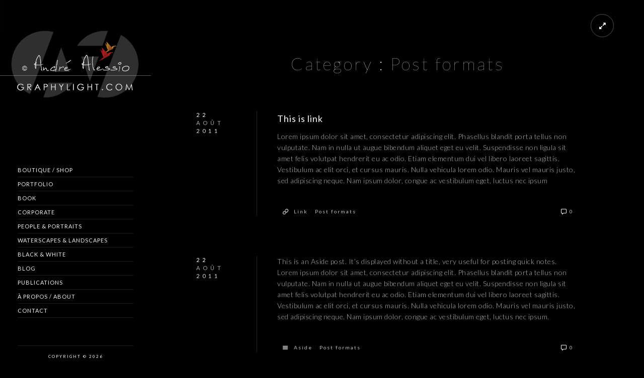

--- FILE ---
content_type: text/html; charset=UTF-8
request_url: https://www.graphylight.com/post-formats/
body_size: 13965
content:
<!doctype html>
<html lang="fr-FR">
<head>
	<meta http-equiv="Content-Type" content="text/html; charset=UTF-8" />
	<meta name="viewport" content="width=device-width, initial-scale=1, maximum-scale=1" />
	<link rel="profile" href="http://gmpg.org/xfn/11" />
	<link rel="pingback" href="https://www.graphylight.com/xmlrpc.php" />
	<meta name='robots' content='index, follow, max-image-preview:large, max-snippet:-1, max-video-preview:-1' />
<script>window._wca = window._wca || [];</script>

	<!-- This site is optimized with the Yoast SEO plugin v26.8 - https://yoast.com/product/yoast-seo-wordpress/ -->
	<title>Post formats Archives - Graphylight - André Alessio</title>
	<link rel="canonical" href="https://www.graphylight.com/post-formats/" />
	<meta property="og:locale" content="fr_FR" />
	<meta property="og:type" content="article" />
	<meta property="og:title" content="Post formats Archives - Graphylight - André Alessio" />
	<meta property="og:url" content="https://www.graphylight.com/post-formats/" />
	<meta property="og:site_name" content="Graphylight - André Alessio" />
	<script type="application/ld+json" class="yoast-schema-graph">{"@context":"https://schema.org","@graph":[{"@type":"CollectionPage","@id":"https://www.graphylight.com/post-formats/","url":"https://www.graphylight.com/post-formats/","name":"Post formats Archives - Graphylight - André Alessio","isPartOf":{"@id":"https://www.graphylight.com/#website"},"breadcrumb":{"@id":"https://www.graphylight.com/post-formats/#breadcrumb"},"inLanguage":"fr-FR"},{"@type":"BreadcrumbList","@id":"https://www.graphylight.com/post-formats/#breadcrumb","itemListElement":[{"@type":"ListItem","position":1,"name":"Accueil","item":"https://www.graphylight.com/"},{"@type":"ListItem","position":2,"name":"Post formats"}]},{"@type":"WebSite","@id":"https://www.graphylight.com/#website","url":"https://www.graphylight.com/","name":"Graphylight - André Alessio","description":"Photographe Montpellier - Corporate - Portrait - Voyages | Paysage - Landscape | Travels - Photographer France","potentialAction":[{"@type":"SearchAction","target":{"@type":"EntryPoint","urlTemplate":"https://www.graphylight.com/?s={search_term_string}"},"query-input":{"@type":"PropertyValueSpecification","valueRequired":true,"valueName":"search_term_string"}}],"inLanguage":"fr-FR"}]}</script>
	<!-- / Yoast SEO plugin. -->


<link rel='dns-prefetch' href='//stats.wp.com' />
<link rel='dns-prefetch' href='//secure.gravatar.com' />
<link rel='dns-prefetch' href='//fonts.googleapis.com' />
<link rel='dns-prefetch' href='//v0.wordpress.com' />
<link rel='dns-prefetch' href='//widgets.wp.com' />
<link rel='dns-prefetch' href='//s0.wp.com' />
<link rel='dns-prefetch' href='//0.gravatar.com' />
<link rel='dns-prefetch' href='//1.gravatar.com' />
<link rel='dns-prefetch' href='//2.gravatar.com' />
<link href='https://fonts.gstatic.com' crossorigin rel='preconnect' />
<link rel="alternate" type="application/rss+xml" title="Graphylight - André Alessio &raquo; Flux" href="https://www.graphylight.com/feed/" />
<link rel="alternate" type="application/rss+xml" title="Graphylight - André Alessio &raquo; Flux des commentaires" href="https://www.graphylight.com/comments/feed/" />
<link rel="alternate" type="application/rss+xml" title="Graphylight - André Alessio &raquo; Flux de la catégorie Post formats" href="https://www.graphylight.com/post-formats/feed/" />
<style id='wp-img-auto-sizes-contain-inline-css' type='text/css'>
img:is([sizes=auto i],[sizes^="auto," i]){contain-intrinsic-size:3000px 1500px}
/*# sourceURL=wp-img-auto-sizes-contain-inline-css */
</style>
<link rel='stylesheet' id='scap.flashblock-css' href='https://www.graphylight.com/wp-content/plugins/compact-wp-audio-player/css/flashblock.css?ver=6.9' type='text/css' media='all' />
<link rel='stylesheet' id='scap.player-css' href='https://www.graphylight.com/wp-content/plugins/compact-wp-audio-player/css/player.css?ver=6.9' type='text/css' media='all' />
<link rel='stylesheet' id='sbi_styles-css' href='https://www.graphylight.com/wp-content/plugins/instagram-feed/css/sbi-styles.min.css?ver=6.10.0' type='text/css' media='all' />
<style id='wp-emoji-styles-inline-css' type='text/css'>

	img.wp-smiley, img.emoji {
		display: inline !important;
		border: none !important;
		box-shadow: none !important;
		height: 1em !important;
		width: 1em !important;
		margin: 0 0.07em !important;
		vertical-align: -0.1em !important;
		background: none !important;
		padding: 0 !important;
	}
/*# sourceURL=wp-emoji-styles-inline-css */
</style>
<style id='wp-block-library-inline-css' type='text/css'>
:root{--wp-block-synced-color:#7a00df;--wp-block-synced-color--rgb:122,0,223;--wp-bound-block-color:var(--wp-block-synced-color);--wp-editor-canvas-background:#ddd;--wp-admin-theme-color:#007cba;--wp-admin-theme-color--rgb:0,124,186;--wp-admin-theme-color-darker-10:#006ba1;--wp-admin-theme-color-darker-10--rgb:0,107,160.5;--wp-admin-theme-color-darker-20:#005a87;--wp-admin-theme-color-darker-20--rgb:0,90,135;--wp-admin-border-width-focus:2px}@media (min-resolution:192dpi){:root{--wp-admin-border-width-focus:1.5px}}.wp-element-button{cursor:pointer}:root .has-very-light-gray-background-color{background-color:#eee}:root .has-very-dark-gray-background-color{background-color:#313131}:root .has-very-light-gray-color{color:#eee}:root .has-very-dark-gray-color{color:#313131}:root .has-vivid-green-cyan-to-vivid-cyan-blue-gradient-background{background:linear-gradient(135deg,#00d084,#0693e3)}:root .has-purple-crush-gradient-background{background:linear-gradient(135deg,#34e2e4,#4721fb 50%,#ab1dfe)}:root .has-hazy-dawn-gradient-background{background:linear-gradient(135deg,#faaca8,#dad0ec)}:root .has-subdued-olive-gradient-background{background:linear-gradient(135deg,#fafae1,#67a671)}:root .has-atomic-cream-gradient-background{background:linear-gradient(135deg,#fdd79a,#004a59)}:root .has-nightshade-gradient-background{background:linear-gradient(135deg,#330968,#31cdcf)}:root .has-midnight-gradient-background{background:linear-gradient(135deg,#020381,#2874fc)}:root{--wp--preset--font-size--normal:16px;--wp--preset--font-size--huge:42px}.has-regular-font-size{font-size:1em}.has-larger-font-size{font-size:2.625em}.has-normal-font-size{font-size:var(--wp--preset--font-size--normal)}.has-huge-font-size{font-size:var(--wp--preset--font-size--huge)}.has-text-align-center{text-align:center}.has-text-align-left{text-align:left}.has-text-align-right{text-align:right}.has-fit-text{white-space:nowrap!important}#end-resizable-editor-section{display:none}.aligncenter{clear:both}.items-justified-left{justify-content:flex-start}.items-justified-center{justify-content:center}.items-justified-right{justify-content:flex-end}.items-justified-space-between{justify-content:space-between}.screen-reader-text{border:0;clip-path:inset(50%);height:1px;margin:-1px;overflow:hidden;padding:0;position:absolute;width:1px;word-wrap:normal!important}.screen-reader-text:focus{background-color:#ddd;clip-path:none;color:#444;display:block;font-size:1em;height:auto;left:5px;line-height:normal;padding:15px 23px 14px;text-decoration:none;top:5px;width:auto;z-index:100000}html :where(.has-border-color){border-style:solid}html :where([style*=border-top-color]){border-top-style:solid}html :where([style*=border-right-color]){border-right-style:solid}html :where([style*=border-bottom-color]){border-bottom-style:solid}html :where([style*=border-left-color]){border-left-style:solid}html :where([style*=border-width]){border-style:solid}html :where([style*=border-top-width]){border-top-style:solid}html :where([style*=border-right-width]){border-right-style:solid}html :where([style*=border-bottom-width]){border-bottom-style:solid}html :where([style*=border-left-width]){border-left-style:solid}html :where(img[class*=wp-image-]){height:auto;max-width:100%}:where(figure){margin:0 0 1em}html :where(.is-position-sticky){--wp-admin--admin-bar--position-offset:var(--wp-admin--admin-bar--height,0px)}@media screen and (max-width:600px){html :where(.is-position-sticky){--wp-admin--admin-bar--position-offset:0px}}

/*# sourceURL=wp-block-library-inline-css */
</style><style id='global-styles-inline-css' type='text/css'>
:root{--wp--preset--aspect-ratio--square: 1;--wp--preset--aspect-ratio--4-3: 4/3;--wp--preset--aspect-ratio--3-4: 3/4;--wp--preset--aspect-ratio--3-2: 3/2;--wp--preset--aspect-ratio--2-3: 2/3;--wp--preset--aspect-ratio--16-9: 16/9;--wp--preset--aspect-ratio--9-16: 9/16;--wp--preset--color--black: #000000;--wp--preset--color--cyan-bluish-gray: #abb8c3;--wp--preset--color--white: #ffffff;--wp--preset--color--pale-pink: #f78da7;--wp--preset--color--vivid-red: #cf2e2e;--wp--preset--color--luminous-vivid-orange: #ff6900;--wp--preset--color--luminous-vivid-amber: #fcb900;--wp--preset--color--light-green-cyan: #7bdcb5;--wp--preset--color--vivid-green-cyan: #00d084;--wp--preset--color--pale-cyan-blue: #8ed1fc;--wp--preset--color--vivid-cyan-blue: #0693e3;--wp--preset--color--vivid-purple: #9b51e0;--wp--preset--color--gray: #676767;--wp--preset--color--light-gray: #eeeeee;--wp--preset--color--dark-gray: #333333;--wp--preset--gradient--vivid-cyan-blue-to-vivid-purple: linear-gradient(135deg,rgb(6,147,227) 0%,rgb(155,81,224) 100%);--wp--preset--gradient--light-green-cyan-to-vivid-green-cyan: linear-gradient(135deg,rgb(122,220,180) 0%,rgb(0,208,130) 100%);--wp--preset--gradient--luminous-vivid-amber-to-luminous-vivid-orange: linear-gradient(135deg,rgb(252,185,0) 0%,rgb(255,105,0) 100%);--wp--preset--gradient--luminous-vivid-orange-to-vivid-red: linear-gradient(135deg,rgb(255,105,0) 0%,rgb(207,46,46) 100%);--wp--preset--gradient--very-light-gray-to-cyan-bluish-gray: linear-gradient(135deg,rgb(238,238,238) 0%,rgb(169,184,195) 100%);--wp--preset--gradient--cool-to-warm-spectrum: linear-gradient(135deg,rgb(74,234,220) 0%,rgb(151,120,209) 20%,rgb(207,42,186) 40%,rgb(238,44,130) 60%,rgb(251,105,98) 80%,rgb(254,248,76) 100%);--wp--preset--gradient--blush-light-purple: linear-gradient(135deg,rgb(255,206,236) 0%,rgb(152,150,240) 100%);--wp--preset--gradient--blush-bordeaux: linear-gradient(135deg,rgb(254,205,165) 0%,rgb(254,45,45) 50%,rgb(107,0,62) 100%);--wp--preset--gradient--luminous-dusk: linear-gradient(135deg,rgb(255,203,112) 0%,rgb(199,81,192) 50%,rgb(65,88,208) 100%);--wp--preset--gradient--pale-ocean: linear-gradient(135deg,rgb(255,245,203) 0%,rgb(182,227,212) 50%,rgb(51,167,181) 100%);--wp--preset--gradient--electric-grass: linear-gradient(135deg,rgb(202,248,128) 0%,rgb(113,206,126) 100%);--wp--preset--gradient--midnight: linear-gradient(135deg,rgb(2,3,129) 0%,rgb(40,116,252) 100%);--wp--preset--font-size--small: 13px;--wp--preset--font-size--medium: 20px;--wp--preset--font-size--large: 36px;--wp--preset--font-size--x-large: 42px;--wp--preset--spacing--20: 0.44rem;--wp--preset--spacing--30: 0.67rem;--wp--preset--spacing--40: 1rem;--wp--preset--spacing--50: 1.5rem;--wp--preset--spacing--60: 2.25rem;--wp--preset--spacing--70: 3.38rem;--wp--preset--spacing--80: 5.06rem;--wp--preset--shadow--natural: 6px 6px 9px rgba(0, 0, 0, 0.2);--wp--preset--shadow--deep: 12px 12px 50px rgba(0, 0, 0, 0.4);--wp--preset--shadow--sharp: 6px 6px 0px rgba(0, 0, 0, 0.2);--wp--preset--shadow--outlined: 6px 6px 0px -3px rgb(255, 255, 255), 6px 6px rgb(0, 0, 0);--wp--preset--shadow--crisp: 6px 6px 0px rgb(0, 0, 0);}:where(.is-layout-flex){gap: 0.5em;}:where(.is-layout-grid){gap: 0.5em;}body .is-layout-flex{display: flex;}.is-layout-flex{flex-wrap: wrap;align-items: center;}.is-layout-flex > :is(*, div){margin: 0;}body .is-layout-grid{display: grid;}.is-layout-grid > :is(*, div){margin: 0;}:where(.wp-block-columns.is-layout-flex){gap: 2em;}:where(.wp-block-columns.is-layout-grid){gap: 2em;}:where(.wp-block-post-template.is-layout-flex){gap: 1.25em;}:where(.wp-block-post-template.is-layout-grid){gap: 1.25em;}.has-black-color{color: var(--wp--preset--color--black) !important;}.has-cyan-bluish-gray-color{color: var(--wp--preset--color--cyan-bluish-gray) !important;}.has-white-color{color: var(--wp--preset--color--white) !important;}.has-pale-pink-color{color: var(--wp--preset--color--pale-pink) !important;}.has-vivid-red-color{color: var(--wp--preset--color--vivid-red) !important;}.has-luminous-vivid-orange-color{color: var(--wp--preset--color--luminous-vivid-orange) !important;}.has-luminous-vivid-amber-color{color: var(--wp--preset--color--luminous-vivid-amber) !important;}.has-light-green-cyan-color{color: var(--wp--preset--color--light-green-cyan) !important;}.has-vivid-green-cyan-color{color: var(--wp--preset--color--vivid-green-cyan) !important;}.has-pale-cyan-blue-color{color: var(--wp--preset--color--pale-cyan-blue) !important;}.has-vivid-cyan-blue-color{color: var(--wp--preset--color--vivid-cyan-blue) !important;}.has-vivid-purple-color{color: var(--wp--preset--color--vivid-purple) !important;}.has-black-background-color{background-color: var(--wp--preset--color--black) !important;}.has-cyan-bluish-gray-background-color{background-color: var(--wp--preset--color--cyan-bluish-gray) !important;}.has-white-background-color{background-color: var(--wp--preset--color--white) !important;}.has-pale-pink-background-color{background-color: var(--wp--preset--color--pale-pink) !important;}.has-vivid-red-background-color{background-color: var(--wp--preset--color--vivid-red) !important;}.has-luminous-vivid-orange-background-color{background-color: var(--wp--preset--color--luminous-vivid-orange) !important;}.has-luminous-vivid-amber-background-color{background-color: var(--wp--preset--color--luminous-vivid-amber) !important;}.has-light-green-cyan-background-color{background-color: var(--wp--preset--color--light-green-cyan) !important;}.has-vivid-green-cyan-background-color{background-color: var(--wp--preset--color--vivid-green-cyan) !important;}.has-pale-cyan-blue-background-color{background-color: var(--wp--preset--color--pale-cyan-blue) !important;}.has-vivid-cyan-blue-background-color{background-color: var(--wp--preset--color--vivid-cyan-blue) !important;}.has-vivid-purple-background-color{background-color: var(--wp--preset--color--vivid-purple) !important;}.has-black-border-color{border-color: var(--wp--preset--color--black) !important;}.has-cyan-bluish-gray-border-color{border-color: var(--wp--preset--color--cyan-bluish-gray) !important;}.has-white-border-color{border-color: var(--wp--preset--color--white) !important;}.has-pale-pink-border-color{border-color: var(--wp--preset--color--pale-pink) !important;}.has-vivid-red-border-color{border-color: var(--wp--preset--color--vivid-red) !important;}.has-luminous-vivid-orange-border-color{border-color: var(--wp--preset--color--luminous-vivid-orange) !important;}.has-luminous-vivid-amber-border-color{border-color: var(--wp--preset--color--luminous-vivid-amber) !important;}.has-light-green-cyan-border-color{border-color: var(--wp--preset--color--light-green-cyan) !important;}.has-vivid-green-cyan-border-color{border-color: var(--wp--preset--color--vivid-green-cyan) !important;}.has-pale-cyan-blue-border-color{border-color: var(--wp--preset--color--pale-cyan-blue) !important;}.has-vivid-cyan-blue-border-color{border-color: var(--wp--preset--color--vivid-cyan-blue) !important;}.has-vivid-purple-border-color{border-color: var(--wp--preset--color--vivid-purple) !important;}.has-vivid-cyan-blue-to-vivid-purple-gradient-background{background: var(--wp--preset--gradient--vivid-cyan-blue-to-vivid-purple) !important;}.has-light-green-cyan-to-vivid-green-cyan-gradient-background{background: var(--wp--preset--gradient--light-green-cyan-to-vivid-green-cyan) !important;}.has-luminous-vivid-amber-to-luminous-vivid-orange-gradient-background{background: var(--wp--preset--gradient--luminous-vivid-amber-to-luminous-vivid-orange) !important;}.has-luminous-vivid-orange-to-vivid-red-gradient-background{background: var(--wp--preset--gradient--luminous-vivid-orange-to-vivid-red) !important;}.has-very-light-gray-to-cyan-bluish-gray-gradient-background{background: var(--wp--preset--gradient--very-light-gray-to-cyan-bluish-gray) !important;}.has-cool-to-warm-spectrum-gradient-background{background: var(--wp--preset--gradient--cool-to-warm-spectrum) !important;}.has-blush-light-purple-gradient-background{background: var(--wp--preset--gradient--blush-light-purple) !important;}.has-blush-bordeaux-gradient-background{background: var(--wp--preset--gradient--blush-bordeaux) !important;}.has-luminous-dusk-gradient-background{background: var(--wp--preset--gradient--luminous-dusk) !important;}.has-pale-ocean-gradient-background{background: var(--wp--preset--gradient--pale-ocean) !important;}.has-electric-grass-gradient-background{background: var(--wp--preset--gradient--electric-grass) !important;}.has-midnight-gradient-background{background: var(--wp--preset--gradient--midnight) !important;}.has-small-font-size{font-size: var(--wp--preset--font-size--small) !important;}.has-medium-font-size{font-size: var(--wp--preset--font-size--medium) !important;}.has-large-font-size{font-size: var(--wp--preset--font-size--large) !important;}.has-x-large-font-size{font-size: var(--wp--preset--font-size--x-large) !important;}
/*# sourceURL=global-styles-inline-css */
</style>

<style id='classic-theme-styles-inline-css' type='text/css'>
/*! This file is auto-generated */
.wp-block-button__link{color:#fff;background-color:#32373c;border-radius:9999px;box-shadow:none;text-decoration:none;padding:calc(.667em + 2px) calc(1.333em + 2px);font-size:1.125em}.wp-block-file__button{background:#32373c;color:#fff;text-decoration:none}
/*# sourceURL=/wp-includes/css/classic-themes.min.css */
</style>
<link rel='stylesheet' id='contact-form-7-css' href='https://www.graphylight.com/wp-content/plugins/contact-form-7/includes/css/styles.css?ver=6.1.4' type='text/css' media='all' />
<link rel='stylesheet' id='woocommerce-layout-css' href='https://www.graphylight.com/wp-content/plugins/woocommerce/assets/css/woocommerce-layout.css?ver=10.4.3' type='text/css' media='all' />
<style id='woocommerce-layout-inline-css' type='text/css'>

	.infinite-scroll .woocommerce-pagination {
		display: none;
	}
/*# sourceURL=woocommerce-layout-inline-css */
</style>
<link rel='stylesheet' id='woocommerce-smallscreen-css' href='https://www.graphylight.com/wp-content/plugins/woocommerce/assets/css/woocommerce-smallscreen.css?ver=10.4.3' type='text/css' media='only screen and (max-width: 768px)' />
<link rel='stylesheet' id='woocommerce-general-css' href='https://www.graphylight.com/wp-content/plugins/woocommerce/assets/css/woocommerce.css?ver=10.4.3' type='text/css' media='all' />
<style id='woocommerce-inline-inline-css' type='text/css'>
.woocommerce form .form-row .required { visibility: visible; }
/*# sourceURL=woocommerce-inline-inline-css */
</style>
<link rel='stylesheet' id='MainStyle-css' href='https://www.graphylight.com/wp-content/themes/kinetika/style.css?ver=1.0' type='text/css' media='all' />
<link rel='stylesheet' id='verticalmenuCSS-css' href='https://www.graphylight.com/wp-content/themes/kinetika/css/verticalmenu.css?ver=6.9' type='text/css' media='screen' />
<link rel='stylesheet' id='videoJSCSS-css' href='https://www.graphylight.com/wp-content/themes/kinetika/js/videojs/video-js.css?ver=6.9' type='text/css' media='screen' />
<link rel='stylesheet' id='owlcarousel_css-css' href='https://www.graphylight.com/wp-content/themes/kinetika/css/owlcarousel/owl.carousel.css?ver=6.9' type='text/css' media='screen' />
<link rel='stylesheet' id='magnific_lightbox-css' href='https://www.graphylight.com/wp-content/themes/kinetika/css/magnific/magnific-popup.css?ver=6.9' type='text/css' media='screen' />
<link rel='stylesheet' id='Animations-css' href='https://www.graphylight.com/wp-content/themes/kinetika/css/animations.css?ver=6.9' type='text/css' media='screen' />
<link rel='stylesheet' id='fontAwesome-css' href='https://www.graphylight.com/wp-content/themes/kinetika/css/fonts/font-awesome/css/font-awesome.min.css?ver=6.9' type='text/css' media='screen' />
<link rel='stylesheet' id='etFonts-css' href='https://www.graphylight.com/wp-content/themes/kinetika/css/fonts/et-fonts/et-fonts.css?ver=6.9' type='text/css' media='screen' />
<link rel='stylesheet' id='featherFonts-css' href='https://www.graphylight.com/wp-content/themes/kinetika/css/fonts/feather-webfont/feather.css?ver=6.9' type='text/css' media='screen' />
<link rel='stylesheet' id='lineFonts-css' href='https://www.graphylight.com/wp-content/themes/kinetika/css/fonts/fontello/css/fontello.css?ver=6.9' type='text/css' media='screen' />
<link rel='stylesheet' id='simepleLineFont-css' href='https://www.graphylight.com/wp-content/themes/kinetika/css/fonts/simple-line-icons/simple-line-icons.css?ver=6.9' type='text/css' media='screen' />
<link rel='stylesheet' id='css_jplayer-css' href='https://www.graphylight.com/wp-content/themes/kinetika/css/html5player/jplayer.dark.css?ver=6.9' type='text/css' media='screen' />
<link rel='stylesheet' id='mtheme-ie-css' href='https://www.graphylight.com/wp-content/themes/kinetika/css/ie.css?ver=6.9' type='text/css' media='all' />
<link rel='stylesheet' id='kinetika-fonts-css' href='//fonts.googleapis.com/css?family=Lato%3A100%2C100i%2C300%2C300i%2C400%2C400i%2C700%2C700i%2C900%2C900i%7CCrimson%2BText%3A400%2C400italic%2C600%2C600italic%2C700%2C700italic%7CPT+Mono&#038;ver=1.0.0' type='text/css' media='all' />
<link rel='stylesheet' id='ResponsiveCSS-css' href='https://www.graphylight.com/wp-content/themes/kinetika/css/responsive.css?ver=6.9' type='text/css' media='screen' />
<style id='ResponsiveCSS-inline-css' type='text/css'>
.logo img { width: 300px; }.stickymenu-zone.sticky-menu-activate .logo img { height:auto; width: 154px; }.logo img { top: 28px; }.vertical-logoimage { width: 300px; }.pace { background-size: 27px auto; }body,body.theme-boxed{background-color:#000000;}.fotorama__nav--thumbs {
    display: none !important;
}


.preloader-cover-screen,.pace { display: none !important; }

.post-type-archive-mtheme_photostory .mtheme-fullscreen-toggle {
    display: none !important;
}

.post-type-archive-product .mtheme-fullscreen-toggle {
 display:none !important;
}

	@media only screen and (max-width: 1024px) {
		
	}
	@media only screen and (min-width: 768px) and (max-width: 959px) {
		
	}
	@media only screen and (max-width: 767px) {
		
	}
	@media only screen and (min-width: 480px) and (max-width: 767px) {
		
	}.maginific-lightbox-sharing { display:none; }.mfp-bg,.theme-is-dark .mfp-bg { background-color:#000000; }
/*# sourceURL=ResponsiveCSS-inline-css */
</style>
<link rel='stylesheet' id='jetpack_likes-css' href='https://www.graphylight.com/wp-content/plugins/jetpack/modules/likes/style.css?ver=15.4' type='text/css' media='all' />
<link rel='stylesheet' id='taxopress-frontend-css-css' href='https://www.graphylight.com/wp-content/plugins/simple-tags/assets/frontend/css/frontend.css?ver=3.44.0' type='text/css' media='all' />
<link rel='stylesheet' id='wp-pagenavi-css' href='https://www.graphylight.com/wp-content/plugins/wp-pagenavi/pagenavi-css.css?ver=2.70' type='text/css' media='all' />
<script type="text/javascript" src="https://www.graphylight.com/wp-content/plugins/compact-wp-audio-player/js/soundmanager2-nodebug-jsmin.js?ver=6.9" id="scap.soundmanager2-js"></script>
<script type="text/javascript" src="https://www.graphylight.com/wp-includes/js/jquery/jquery.min.js?ver=3.7.1" id="jquery-core-js"></script>
<script type="text/javascript" src="https://www.graphylight.com/wp-includes/js/jquery/jquery-migrate.min.js?ver=3.4.1" id="jquery-migrate-js"></script>
<script type="text/javascript" id="jquery-js-after">
/* <![CDATA[ */
var ajax_var={"url":"https:\/\/www.graphylight.com\/wp-admin\/admin-ajax.php","nonce":"f4cdd7edf5"};
//# sourceURL=jquery-js-after
/* ]]> */
</script>
<script type="text/javascript" src="//www.graphylight.com/wp-content/plugins/revslider/sr6/assets/js/rbtools.min.js?ver=6.7.18" async id="tp-tools-js"></script>
<script type="text/javascript" src="//www.graphylight.com/wp-content/plugins/revslider/sr6/assets/js/rs6.min.js?ver=6.7.18" async id="revmin-js"></script>
<script type="text/javascript" src="https://www.graphylight.com/wp-content/plugins/woocommerce/assets/js/jquery-blockui/jquery.blockUI.min.js?ver=2.7.0-wc.10.4.3" id="wc-jquery-blockui-js" defer="defer" data-wp-strategy="defer"></script>
<script type="text/javascript" id="wc-add-to-cart-js-extra">
/* <![CDATA[ */
var wc_add_to_cart_params = {"ajax_url":"/wp-admin/admin-ajax.php","wc_ajax_url":"/?wc-ajax=%%endpoint%%","i18n_view_cart":"Voir le panier","cart_url":"https://www.graphylight.com/panier/","is_cart":"","cart_redirect_after_add":"no"};
//# sourceURL=wc-add-to-cart-js-extra
/* ]]> */
</script>
<script type="text/javascript" src="https://www.graphylight.com/wp-content/plugins/woocommerce/assets/js/frontend/add-to-cart.min.js?ver=10.4.3" id="wc-add-to-cart-js" defer="defer" data-wp-strategy="defer"></script>
<script type="text/javascript" src="https://www.graphylight.com/wp-content/plugins/woocommerce/assets/js/js-cookie/js.cookie.min.js?ver=2.1.4-wc.10.4.3" id="wc-js-cookie-js" defer="defer" data-wp-strategy="defer"></script>
<script type="text/javascript" id="woocommerce-js-extra">
/* <![CDATA[ */
var woocommerce_params = {"ajax_url":"/wp-admin/admin-ajax.php","wc_ajax_url":"/?wc-ajax=%%endpoint%%","i18n_password_show":"Afficher le mot de passe","i18n_password_hide":"Masquer le mot de passe"};
//# sourceURL=woocommerce-js-extra
/* ]]> */
</script>
<script type="text/javascript" src="https://www.graphylight.com/wp-content/plugins/woocommerce/assets/js/frontend/woocommerce.min.js?ver=10.4.3" id="woocommerce-js" defer="defer" data-wp-strategy="defer"></script>
<script type="text/javascript" src="https://www.graphylight.com/wp-content/themes/kinetika/js/pace.min.js" id="Pace-js"></script>
<script type="text/javascript" src="https://stats.wp.com/s-202605.js" id="woocommerce-analytics-js" defer="defer" data-wp-strategy="defer"></script>
<script type="text/javascript" src="https://www.graphylight.com/wp-content/plugins/simple-tags/assets/frontend/js/frontend.js?ver=3.44.0" id="taxopress-frontend-js-js"></script>
<link rel="https://api.w.org/" href="https://www.graphylight.com/wp-json/" /><link rel="alternate" title="JSON" type="application/json" href="https://www.graphylight.com/wp-json/wp/v2/categories/317" /><link rel="EditURI" type="application/rsd+xml" title="RSD" href="https://www.graphylight.com/xmlrpc.php?rsd" />
<meta name="generator" content="WordPress 6.9" />
<meta name="generator" content="WooCommerce 10.4.3" />
	<style>img#wpstats{display:none}</style>
		<script type="text/javascript">
var mtheme_uri="https://www.graphylight.com/wp-content/themes/kinetika";
</script>
	<noscript><style>.woocommerce-product-gallery{ opacity: 1 !important; }</style></noscript>
	<style type="text/css">.recentcomments a{display:inline !important;padding:0 !important;margin:0 !important;}</style><style type="text/css" id="custom-background-css">
body.custom-background { background-color: #000000; }
</style>
	<meta name="generator" content="Powered by Slider Revolution 6.7.18 - responsive, Mobile-Friendly Slider Plugin for WordPress with comfortable drag and drop interface." />
<script>function setREVStartSize(e){
			//window.requestAnimationFrame(function() {
				window.RSIW = window.RSIW===undefined ? window.innerWidth : window.RSIW;
				window.RSIH = window.RSIH===undefined ? window.innerHeight : window.RSIH;
				try {
					var pw = document.getElementById(e.c).parentNode.offsetWidth,
						newh;
					pw = pw===0 || isNaN(pw) || (e.l=="fullwidth" || e.layout=="fullwidth") ? window.RSIW : pw;
					e.tabw = e.tabw===undefined ? 0 : parseInt(e.tabw);
					e.thumbw = e.thumbw===undefined ? 0 : parseInt(e.thumbw);
					e.tabh = e.tabh===undefined ? 0 : parseInt(e.tabh);
					e.thumbh = e.thumbh===undefined ? 0 : parseInt(e.thumbh);
					e.tabhide = e.tabhide===undefined ? 0 : parseInt(e.tabhide);
					e.thumbhide = e.thumbhide===undefined ? 0 : parseInt(e.thumbhide);
					e.mh = e.mh===undefined || e.mh=="" || e.mh==="auto" ? 0 : parseInt(e.mh,0);
					if(e.layout==="fullscreen" || e.l==="fullscreen")
						newh = Math.max(e.mh,window.RSIH);
					else{
						e.gw = Array.isArray(e.gw) ? e.gw : [e.gw];
						for (var i in e.rl) if (e.gw[i]===undefined || e.gw[i]===0) e.gw[i] = e.gw[i-1];
						e.gh = e.el===undefined || e.el==="" || (Array.isArray(e.el) && e.el.length==0)? e.gh : e.el;
						e.gh = Array.isArray(e.gh) ? e.gh : [e.gh];
						for (var i in e.rl) if (e.gh[i]===undefined || e.gh[i]===0) e.gh[i] = e.gh[i-1];
											
						var nl = new Array(e.rl.length),
							ix = 0,
							sl;
						e.tabw = e.tabhide>=pw ? 0 : e.tabw;
						e.thumbw = e.thumbhide>=pw ? 0 : e.thumbw;
						e.tabh = e.tabhide>=pw ? 0 : e.tabh;
						e.thumbh = e.thumbhide>=pw ? 0 : e.thumbh;
						for (var i in e.rl) nl[i] = e.rl[i]<window.RSIW ? 0 : e.rl[i];
						sl = nl[0];
						for (var i in nl) if (sl>nl[i] && nl[i]>0) { sl = nl[i]; ix=i;}
						var m = pw>(e.gw[ix]+e.tabw+e.thumbw) ? 1 : (pw-(e.tabw+e.thumbw)) / (e.gw[ix]);
						newh =  (e.gh[ix] * m) + (e.tabh + e.thumbh);
					}
					var el = document.getElementById(e.c);
					if (el!==null && el) el.style.height = newh+"px";
					el = document.getElementById(e.c+"_wrapper");
					if (el!==null && el) {
						el.style.height = newh+"px";
						el.style.display = "block";
					}
				} catch(e){
					console.log("Failure at Presize of Slider:" + e)
				}
			//});
		  };</script>
		<style type="text/css" id="wp-custom-css">
			
.fotorama__nav--thumbs {
    display: none !important;
}

.woocommerce .woocommerce-error,
.woocommerce .woocommerce-info,
.woocommerce .woocommerce-info a:hover,
.woocommerce .woocommerce-message {
    background-color: #000;
}		</style>
		<link rel='stylesheet' id='wc-blocks-style-css' href='https://www.graphylight.com/wp-content/plugins/woocommerce/assets/client/blocks/wc-blocks.css?ver=wc-10.4.3' type='text/css' media='all' />
<link rel='stylesheet' id='rs-plugin-settings-css' href='//www.graphylight.com/wp-content/plugins/revslider/sr6/assets/css/rs6.css?ver=6.7.18' type='text/css' media='all' />
<style id='rs-plugin-settings-inline-css' type='text/css'>
#rs-demo-id {}
/*# sourceURL=rs-plugin-settings-inline-css */
</style>
</head>
<body class="archive category category-post-formats category-317 custom-background wp-theme-kinetika theme-kinetika woocommerce-no-js rightclick-block single-author theme-is-dark menu-is-vertical page-is-not-fullscreen theme-fullwidth body-dashboard-push footer-is-off">
<div id="dimmer"><div class="dimmer-outer"><div class="dimmer-inner"><div class="dimmer-text">Sorry...</div></div></div></div><div class="preloader-cover-screen"></div><div class="responsive-menu-wrap">
	<span class="mobile-menu-icon"><i class="mobile-menu-icon-toggle feather-icon-menu"></i></span>
	<div class="mobile-menu-toggle">
				<div class="logo-mobile">
						<a href="https://www.graphylight.com/"><img class="logoimage" src="http://www.graphylight.com/wp-content/uploads/2017/08/cropped-Watermark-Graphylight-PN.png" alt="logo" /></a>				</div>
	</div>
</div>
<div class="responsive-mobile-menu">
		<div class="mobile-wpml-lang-selector-wrap">
			</div>
		<div class="mobile-social-header">				
	<div class="footer-column"></div>	</div>
	<form method="get" id="mobile-searchform" action="https://www.graphylight.com/">
<input type="text" value="" name="s" id="ms" class="right" />
<button id="mobile-searchbutton" title="Search" type="submit"><i class="feather-icon-search"></i></button>
</form>	<nav>
	<ul id="menu-aa" class="mtree"><li id="menu-item-11684" class="menu-item menu-item-type-post_type menu-item-object-page menu-item-11684"><a href="https://www.graphylight.com/boutique/">Boutique / Shop</a></li>
<li id="menu-item-25418" class="menu-item menu-item-type-post_type menu-item-object-page menu-item-25418"><a href="https://www.graphylight.com/portfolio/">Portfolio</a></li>
<li id="menu-item-14447" class="menu-item menu-item-type-post_type menu-item-object-mtheme_photostory menu-item-14447"><a href="https://www.graphylight.com/photostory/book/">Book</a></li>
<li id="menu-item-11574" class="menu-item menu-item-type-post_type menu-item-object-mtheme_photostory menu-item-11574"><a href="https://www.graphylight.com/photostory/corporate/">Corporate</a></li>
<li id="menu-item-9283" class="menu-item menu-item-type-post_type menu-item-object-mtheme_photostory menu-item-9283"><a href="https://www.graphylight.com/photostory/people/">People &#038; Portraits</a></li>
<li id="menu-item-9572" class="menu-item menu-item-type-post_type menu-item-object-mtheme_photostory menu-item-9572"><a href="https://www.graphylight.com/photostory/waterscapes-landscapes/">Waterscapes &#038; Landscapes</a></li>
<li id="menu-item-9684" class="menu-item menu-item-type-post_type menu-item-object-mtheme_photostory menu-item-9684"><a href="https://www.graphylight.com/photostory/black-white/">Black &#038; White</a></li>
<li id="menu-item-11504" class="menu-item menu-item-type-post_type menu-item-object-page menu-item-11504"><a href="https://www.graphylight.com/blog/">Blog</a></li>
<li id="menu-item-11505" class="menu-item menu-item-type-post_type menu-item-object-page menu-item-11505"><a href="https://www.graphylight.com/publications/">Publications</a></li>
<li id="menu-item-11790" class="menu-item menu-item-type-post_type menu-item-object-page menu-item-11790"><a href="https://www.graphylight.com/about/">À propos / About</a></li>
<li id="menu-item-12334" class="menu-item menu-item-type-post_type menu-item-object-page menu-item-12334"><a href="https://www.graphylight.com/contact/">Contact</a></li>
</ul>	</nav>
	<div class="cleafix"></div>
</div><div class="mtheme-fullscreen-toggle fullscreen-toggle-off"><i class="fa fa-expand"></i></div><div class="vertical-menu clearfix">
	<div class="vertical-logo-wrap">
			<a href="https://www.graphylight.com/"><img class="vertical-logoimage" src="http://www.graphylight.com/wp-content/uploads/2017/08/cropped-Watermark-Graphylight-PN.png" alt="logo" /></a>	</div>
		<nav>
	<ul id="menu-aa-1" class="mtree"><li class="menu-item menu-item-type-post_type menu-item-object-page menu-item-11684"><a href="https://www.graphylight.com/boutique/">Boutique / Shop</a></li>
<li class="menu-item menu-item-type-post_type menu-item-object-page menu-item-25418"><a href="https://www.graphylight.com/portfolio/">Portfolio</a></li>
<li class="menu-item menu-item-type-post_type menu-item-object-mtheme_photostory menu-item-14447"><a href="https://www.graphylight.com/photostory/book/">Book</a></li>
<li class="menu-item menu-item-type-post_type menu-item-object-mtheme_photostory menu-item-11574"><a href="https://www.graphylight.com/photostory/corporate/">Corporate</a></li>
<li class="menu-item menu-item-type-post_type menu-item-object-mtheme_photostory menu-item-9283"><a href="https://www.graphylight.com/photostory/people/">People &#038; Portraits</a></li>
<li class="menu-item menu-item-type-post_type menu-item-object-mtheme_photostory menu-item-9572"><a href="https://www.graphylight.com/photostory/waterscapes-landscapes/">Waterscapes &#038; Landscapes</a></li>
<li class="menu-item menu-item-type-post_type menu-item-object-mtheme_photostory menu-item-9684"><a href="https://www.graphylight.com/photostory/black-white/">Black &#038; White</a></li>
<li class="menu-item menu-item-type-post_type menu-item-object-page menu-item-11504"><a href="https://www.graphylight.com/blog/">Blog</a></li>
<li class="menu-item menu-item-type-post_type menu-item-object-page menu-item-11505"><a href="https://www.graphylight.com/publications/">Publications</a></li>
<li class="menu-item menu-item-type-post_type menu-item-object-page menu-item-11790"><a href="https://www.graphylight.com/about/">À propos / About</a></li>
<li class="menu-item menu-item-type-post_type menu-item-object-page menu-item-12334"><a href="https://www.graphylight.com/contact/">Contact</a></li>
</ul>	</nav>
	<div class="vertical-footer-wrap">
				<div class="fullscreen-footer-info">
		Copyright &copy; 2026 







		</div>
	</div>
</div><div id="home" class="container-wrapper container-fullwidth"><div class="vertical-menu-body-container"><div class="title-container-outer-wrap">
	<div class="title-container-wrap">
	<div class="title-container clearfix">
						<div class="entry-title">
					<h1 class="entry-title">
										Category : <span>Post formats</span>						</h1>
					</div>
			</div>
	</div>
</div><div class="container clearfix"><div class="contents-wrap float-left two-column">
	<div class="entry-content-wrapper">

		<div class="topseperator entry-wrapper post-link-wrapper clearfix">
<div class="blog-details-section">
	<div class="blog-details-section-inner">
		<span class="the-day">22</span>
		<span class="the-month">Août</span>
		<span class="the-year">2011</span>
	</div>
</div>
<div class="blog-content-section">
<div id="post-4797" class="post-4797 post type-post status-publish format-link hentry category-post-format-link category-post-formats tag-andre-alessio tag-architecture tag-barcelone tag-long-exposure tag-mer tag-pentax-k5 tag-photography tag-pose-longue tag-sable tag-sand tag-sigma-10-20-mm tag-sunset post_format-post-format-link">
<div class="entry-content postformat_contents clearfix">
		<div class="entry-post-title entry-post-title-only">
		<h2>
		<a class="postformat_link" href="" title="">This is link</a>
		</h2>
		</div>
		<div class="postsummary-spacing"><p>Lorem ipsum dolor sit amet, consectetur adipiscing elit. Phasellus blandit porta tellus non vulputate. Nam in nulla ut augue bibendum aliquet eget eu velit. Suspendisse non ligula sit amet felis volutpat hendrerit eu ac odio. Etiam elementum dui vel libero laoreet sagittis. Vestibulum ac elit orci, et cursus mauris. Nulla vehicula lorem odio. Mauris vel mauris justo, sed adipiscing neque. Nam ipsum dolor, congue ac vestibulum eget, luctus nec ipsum</p>
</div></div>
<div class="postsummarywrap">

	<div class="datecomment clearfix">
					<i class="feather-icon-link"></i>
		<span class="post-meta-category">
			<a href="https://www.graphylight.com/post-format-link/" rel="category tag">Link</a> / <a href="https://www.graphylight.com/post-formats/" rel="category tag">Post formats</a>		</span>
				<span class="post-single-meta">
						<span class="post-meta-comment">
			<i class="feather-icon-speech-bubble"></i>
			<a href="https://www.graphylight.com/this-is-link/#respond">0</a>			</span>
					</span>
	</div>
</div></div></div>
</div><div class="topseperator entry-wrapper post-aside-wrapper clearfix">
<div class="blog-details-section">
	<div class="blog-details-section-inner">
		<span class="the-day">22</span>
		<span class="the-month">Août</span>
		<span class="the-year">2011</span>
	</div>
</div>
<div class="blog-content-section">
<div id="post-1157" class="post-1157 post type-post status-publish format-aside hentry category-post-format-aside category-post-formats post_format-post-format-aside">
<div class="entry-content postformat_contents clearfix">
<div class="postsummary-spacing"><p>This is an Aside post. It&rsquo;s displayed without a title, very useful for posting quick notes. Lorem ipsum dolor sit amet, consectetur adipiscing elit. Phasellus blandit porta tellus non vulputate. Nam in nulla ut augue bibendum aliquet eget eu velit. Suspendisse non ligula sit amet felis volutpat hendrerit eu ac odio. Etiam elementum dui vel libero laoreet sagittis. Vestibulum ac elit orci, et cursus mauris. Nulla vehicula lorem odio. Mauris vel mauris justo, sed adipiscing neque. Nam ipsum dolor, congue ac vestibulum eget, luctus nec ipsum.</p>
</div></div>
<div class="postsummarywrap">

	<div class="datecomment clearfix">
					<i class="feather-icon-align-justify"></i>
		<span class="post-meta-category">
			<a href="https://www.graphylight.com/post-format-aside/" rel="category tag">Aside</a> / <a href="https://www.graphylight.com/post-formats/" rel="category tag">Post formats</a>		</span>
				<span class="post-single-meta">
						<span class="post-meta-comment">
			<i class="feather-icon-speech-bubble"></i>
			<a href="https://www.graphylight.com/this-is-an-aside/#respond">0</a>			</span>
					</span>
	</div>
</div></div></div>
</div><div class="clearfix"></div>
<!-- ADD Custom Numbered Pagination code. -->
	</div>
</div>
<div id="sidebar" class="sidebar-wrap sidebar-float-right">
		<div class="sidebar clearfix">
			<!-- begin Dynamic Sidebar -->
						<div class="sidebar-widget"><aside id="search-4" class="widget widget_search"><form method="get" id="searchform" action="https://www.graphylight.com/">
<input type="text" value="" name="s" id="s" class="right" />
<button class="ntips" id="searchbutton" title="Search" type="submit"><i class="fa fa-search"></i></button>
</form></aside></div><div class="sidebar-widget"><aside id="categories-3" class="widget widget_categories"><h3>Catégories</h3>
			<ul>
					<li class="cat-item cat-item-8"><a href="https://www.graphylight.com/photograph/architecture-cities/">Architecture &amp; Cities</a>
</li>
	<li class="cat-item cat-item-312"><a href="https://www.graphylight.com/post-format-aside/">Aside</a>
</li>
	<li class="cat-item cat-item-719"><a href="https://www.graphylight.com/before-after/">Before &amp; After</a>
</li>
	<li class="cat-item cat-item-157"><a href="https://www.graphylight.com/photograph/book/">Book</a>
</li>
	<li class="cat-item cat-item-15"><a href="https://www.graphylight.com/communication/">Communication</a>
</li>
	<li class="cat-item cat-item-16"><a href="https://www.graphylight.com/featured/">Featured</a>
</li>
	<li class="cat-item cat-item-314"><a href="https://www.graphylight.com/post-format-gallery/">Gallery</a>
</li>
	<li class="cat-item cat-item-315"><a href="https://www.graphylight.com/image-2/">Image</a>
</li>
	<li class="cat-item cat-item-20"><a href="https://www.graphylight.com/inspiration/">Inspiration</a>
</li>
	<li class="cat-item cat-item-316"><a href="https://www.graphylight.com/post-format-link/">Link</a>
</li>
	<li class="cat-item cat-item-196"><a href="https://www.graphylight.com/must-see/">Must See</a>
</li>
	<li class="cat-item cat-item-171"><a href="https://www.graphylight.com/photograph/nudes/">Nudes</a>
</li>
	<li class="cat-item cat-item-3"><a href="https://www.graphylight.com/photograph/">Photography</a>
</li>
	<li class="cat-item cat-item-10"><a href="https://www.graphylight.com/photograph/portraits/">Portraits</a>
</li>
	<li class="cat-item cat-item-317 current-cat"><a aria-current="page" href="https://www.graphylight.com/post-formats/">Post formats</a>
</li>
	<li class="cat-item cat-item-319"><a href="https://www.graphylight.com/standard/">Standard</a>
</li>
	<li class="cat-item cat-item-186"><a href="https://www.graphylight.com/timelapse/">Timelapse</a>
</li>
	<li class="cat-item cat-item-9"><a href="https://www.graphylight.com/photograph/travels/">Travels</a>
</li>
	<li class="cat-item cat-item-7"><a href="https://www.graphylight.com/photograph/urbex/">Urbex</a>
</li>
	<li class="cat-item cat-item-320"><a href="https://www.graphylight.com/post-format-video/">Video</a>
</li>
	<li class="cat-item cat-item-6"><a href="https://www.graphylight.com/photograph/waterscapes-landscapes/">Waterscapes &amp; Landscapes</a>
</li>
			</ul>

			</aside></div><div class="sidebar-widget"><aside id="recent-comments-2" class="widget widget_recent_comments"><h3>Commentaires récents</h3><ul id="recentcomments"><li class="recentcomments"><span class="comment-author-link"><a href="http://www.icietailleurs-photographie.com" class="url" rel="ugc external nofollow">PM Tissot (www.icietailleurs-photographie.com)</a></span> dans <a href="https://www.graphylight.com/yunnan-terre-chine/#comment-86">Yunnan Terre de Chine</a></li><li class="recentcomments"><span class="comment-author-link"><a href="http://garrault.fr" class="url" rel="ugc external nofollow">Nicolas Garrault</a></span> dans <a href="https://www.graphylight.com/dimanche-chez-les-bastien/#comment-35">Un dimanche chez Samuel Bastien</a></li><li class="recentcomments"><span class="comment-author-link">Le Lay Fabien</span> dans <a href="https://www.graphylight.com/long-exposure-ou-pose-longue/#comment-1">Long exposure ou pose longue</a></li></ul></aside></div>	</div>
</div><div class="contentclearfix clearfix"></div>
</div>
<footer>
<div id="goto-top" title="top of page"><i class="fa fa-chevron-up"></i></div>
<div id="copyright">Copyright &copy; 2026 







</div></footer>
</div></div>
		<script>
			window.RS_MODULES = window.RS_MODULES || {};
			window.RS_MODULES.modules = window.RS_MODULES.modules || {};
			window.RS_MODULES.waiting = window.RS_MODULES.waiting || [];
			window.RS_MODULES.defered = false;
			window.RS_MODULES.moduleWaiting = window.RS_MODULES.moduleWaiting || {};
			window.RS_MODULES.type = 'compiled';
		</script>
		<script type="speculationrules">
{"prefetch":[{"source":"document","where":{"and":[{"href_matches":"/*"},{"not":{"href_matches":["/wp-*.php","/wp-admin/*","/wp-content/uploads/*","/wp-content/*","/wp-content/plugins/*","/wp-content/themes/kinetika/*","/*\\?(.+)"]}},{"not":{"selector_matches":"a[rel~=\"nofollow\"]"}},{"not":{"selector_matches":".no-prefetch, .no-prefetch a"}}]},"eagerness":"conservative"}]}
</script>

<!-- WP Audio player plugin v1.9.15 - https://www.tipsandtricks-hq.com/wordpress-audio-music-player-plugin-4556/ -->
    <script type="text/javascript">
        soundManager.useFlashBlock = true; // optional - if used, required flashblock.css
        soundManager.url = 'https://www.graphylight.com/wp-content/plugins/compact-wp-audio-player/swf/soundmanager2.swf';
        function play_mp3(flg, ids, mp3url, volume, loops)
        {
            //Check the file URL parameter value
            var pieces = mp3url.split("|");
            if (pieces.length > 1) {//We have got an .ogg file too
                mp3file = pieces[0];
                oggfile = pieces[1];
                //set the file URL to be an array with the mp3 and ogg file
                mp3url = new Array(mp3file, oggfile);
            }

            soundManager.createSound({
                id: 'btnplay_' + ids,
                volume: volume,
                url: mp3url
            });

            if (flg == 'play') {
                    soundManager.play('btnplay_' + ids, {
                    onfinish: function() {
                        if (loops == 'true') {
                            loopSound('btnplay_' + ids);
                        }
                        else {
                            document.getElementById('btnplay_' + ids).style.display = 'inline';
                            document.getElementById('btnstop_' + ids).style.display = 'none';
                        }
                    }
                });
            }
            else if (flg == 'stop') {
    //soundManager.stop('btnplay_'+ids);
                soundManager.pause('btnplay_' + ids);
            }
        }
        function show_hide(flag, ids)
        {
            if (flag == 'play') {
                document.getElementById('btnplay_' + ids).style.display = 'none';
                document.getElementById('btnstop_' + ids).style.display = 'inline';
            }
            else if (flag == 'stop') {
                document.getElementById('btnplay_' + ids).style.display = 'inline';
                document.getElementById('btnstop_' + ids).style.display = 'none';
            }
        }
        function loopSound(soundID)
        {
            window.setTimeout(function() {
                soundManager.play(soundID, {onfinish: function() {
                        loopSound(soundID);
                    }});
            }, 1);
        }
        function stop_all_tracks()
        {
            soundManager.stopAll();
            var inputs = document.getElementsByTagName("input");
            for (var i = 0; i < inputs.length; i++) {
                if (inputs[i].id.indexOf("btnplay_") == 0) {
                    inputs[i].style.display = 'inline';//Toggle the play button
                }
                if (inputs[i].id.indexOf("btnstop_") == 0) {
                    inputs[i].style.display = 'none';//Hide the stop button
                }
            }
        }
    </script>
    <!-- Instagram Feed JS -->
<script type="text/javascript">
var sbiajaxurl = "https://www.graphylight.com/wp-admin/admin-ajax.php";
</script>
	<script type='text/javascript'>
		(function () {
			var c = document.body.className;
			c = c.replace(/woocommerce-no-js/, 'woocommerce-js');
			document.body.className = c;
		})();
	</script>
	<script type="text/javascript" src="https://www.graphylight.com/wp-includes/js/dist/hooks.min.js?ver=dd5603f07f9220ed27f1" id="wp-hooks-js"></script>
<script type="text/javascript" src="https://www.graphylight.com/wp-includes/js/dist/i18n.min.js?ver=c26c3dc7bed366793375" id="wp-i18n-js"></script>
<script type="text/javascript" id="wp-i18n-js-after">
/* <![CDATA[ */
wp.i18n.setLocaleData( { 'text direction\u0004ltr': [ 'ltr' ] } );
//# sourceURL=wp-i18n-js-after
/* ]]> */
</script>
<script type="text/javascript" src="https://www.graphylight.com/wp-content/plugins/contact-form-7/includes/swv/js/index.js?ver=6.1.4" id="swv-js"></script>
<script type="text/javascript" id="contact-form-7-js-translations">
/* <![CDATA[ */
( function( domain, translations ) {
	var localeData = translations.locale_data[ domain ] || translations.locale_data.messages;
	localeData[""].domain = domain;
	wp.i18n.setLocaleData( localeData, domain );
} )( "contact-form-7", {"translation-revision-date":"2025-02-06 12:02:14+0000","generator":"GlotPress\/4.0.1","domain":"messages","locale_data":{"messages":{"":{"domain":"messages","plural-forms":"nplurals=2; plural=n > 1;","lang":"fr"},"This contact form is placed in the wrong place.":["Ce formulaire de contact est plac\u00e9 dans un mauvais endroit."],"Error:":["Erreur\u00a0:"]}},"comment":{"reference":"includes\/js\/index.js"}} );
//# sourceURL=contact-form-7-js-translations
/* ]]> */
</script>
<script type="text/javascript" id="contact-form-7-js-before">
/* <![CDATA[ */
var wpcf7 = {
    "api": {
        "root": "https:\/\/www.graphylight.com\/wp-json\/",
        "namespace": "contact-form-7\/v1"
    },
    "cached": 1
};
//# sourceURL=contact-form-7-js-before
/* ]]> */
</script>
<script type="text/javascript" src="https://www.graphylight.com/wp-content/plugins/contact-form-7/includes/js/index.js?ver=6.1.4" id="contact-form-7-js"></script>
<script type="text/javascript" src="https://www.graphylight.com/wp-content/themes/kinetika/js/typed.js" id="Typed-js"></script>
<script type="text/javascript" src="https://www.graphylight.com/wp-content/themes/kinetika/js/menu/verticalmenu.js" id="verticalmenuJS-js"></script>
<script type="text/javascript" src="https://www.graphylight.com/wp-content/themes/kinetika/js/videojs/video.js" id="videoJS-js"></script>
<script type="text/javascript" src="https://www.graphylight.com/wp-content/themes/kinetika/js/jquery.touchSwipe.min.js" id="TouchSwipe-js"></script>
<script type="text/javascript" src="https://www.graphylight.com/wp-content/themes/kinetika/js/menu/superfish.js" id="superfish-js"></script>
<script type="text/javascript" src="https://www.graphylight.com/wp-content/themes/kinetika/js/jquery.nicescroll.min.js" id="nice_scroll-js"></script>
<script type="text/javascript" src="https://www.graphylight.com/wp-content/themes/kinetika/js/jquery.easing.min.js" id="EasingScript-js"></script>
<script type="text/javascript" src="https://www.graphylight.com/wp-content/themes/kinetika/js/page-elements.js" id="portfolioloader-js"></script>
<script type="text/javascript" src="https://www.graphylight.com/wp-content/themes/kinetika/js/jquery.fitvids.js" id="fitVids-js"></script>
<script type="text/javascript" src="https://www.graphylight.com/wp-content/themes/kinetika/js/jquery.stellar.min.js" id="stellar-js"></script>
<script type="text/javascript" src="https://www.graphylight.com/wp-content/themes/kinetika/js/waypoints/waypoints.min.js" id="WayPointsJS-js"></script>
<script type="text/javascript" src="https://www.graphylight.com/wp-content/themes/kinetika/js/imagesloaded.pkgd.min.js" id="jquery-imagesLoaded-js"></script>
<script type="text/javascript" src="https://www.graphylight.com/wp-includes/js/hoverIntent.min.js?ver=1.10.2" id="hoverIntent-js"></script>
<script type="text/javascript" src="https://www.graphylight.com/wp-includes/js/jquery/ui/core.min.js?ver=1.13.3" id="jquery-ui-core-js"></script>
<script type="text/javascript" src="https://www.graphylight.com/wp-includes/js/jquery/ui/tooltip.min.js?ver=1.13.3" id="jquery-ui-tooltip-js"></script>
<script type="text/javascript" src="https://www.graphylight.com/wp-content/themes/kinetika/js/modernizr.custom.47002.js" id="Modernizer-js"></script>
<script type="text/javascript" src="https://www.graphylight.com/wp-content/themes/kinetika/js/classie.js" id="Classie-js"></script>
<script type="text/javascript" src="https://www.graphylight.com/wp-content/themes/kinetika/js/jquery.stickymenu.js" id="stickymenu-js"></script>
<script type="text/javascript" src="https://www.graphylight.com/wp-content/themes/kinetika/js/stickySidebar.js" id="stickysidebar-js"></script>
<script type="text/javascript" src="https://www.graphylight.com/wp-content/themes/kinetika/js/magnific/jquery.magnific-popup.min.js" id="magnific_lightbox-js"></script>
<script type="text/javascript" src="https://www.graphylight.com/wp-content/themes/kinetika/js/common.js" id="custom-js"></script>
<script type="text/javascript" src="https://www.graphylight.com/wp-content/themes/kinetika/js/owlcarousel/owl.carousel.min.js" id="owlcarousel-js"></script>
<script type="text/javascript" src="https://www.graphylight.com/wp-content/themes/kinetika/js/html5player/jquery.jplayer.min.js" id="jPlayerJS-js"></script>
<script type="text/javascript" src="https://www.graphylight.com/wp-content/themes/kinetika/js/jquery.backstretch.min.js" id="Background_image_stretcher-js"></script>
<script type="text/javascript" src="https://www.graphylight.com/wp-includes/js/dist/vendor/wp-polyfill.min.js?ver=3.15.0" id="wp-polyfill-js"></script>
<script type="text/javascript" src="https://www.graphylight.com/wp-content/plugins/jetpack/jetpack_vendor/automattic/woocommerce-analytics/build/woocommerce-analytics-client.js?minify=false&amp;ver=75adc3c1e2933e2c8c6a" id="woocommerce-analytics-client-js" defer="defer" data-wp-strategy="defer"></script>
<script type="text/javascript" src="https://www.graphylight.com/wp-content/plugins/woocommerce/assets/js/sourcebuster/sourcebuster.min.js?ver=10.4.3" id="sourcebuster-js-js"></script>
<script type="text/javascript" id="wc-order-attribution-js-extra">
/* <![CDATA[ */
var wc_order_attribution = {"params":{"lifetime":1.0e-5,"session":30,"base64":false,"ajaxurl":"https://www.graphylight.com/wp-admin/admin-ajax.php","prefix":"wc_order_attribution_","allowTracking":true},"fields":{"source_type":"current.typ","referrer":"current_add.rf","utm_campaign":"current.cmp","utm_source":"current.src","utm_medium":"current.mdm","utm_content":"current.cnt","utm_id":"current.id","utm_term":"current.trm","utm_source_platform":"current.plt","utm_creative_format":"current.fmt","utm_marketing_tactic":"current.tct","session_entry":"current_add.ep","session_start_time":"current_add.fd","session_pages":"session.pgs","session_count":"udata.vst","user_agent":"udata.uag"}};
//# sourceURL=wc-order-attribution-js-extra
/* ]]> */
</script>
<script type="text/javascript" src="https://www.graphylight.com/wp-content/plugins/woocommerce/assets/js/frontend/order-attribution.min.js?ver=10.4.3" id="wc-order-attribution-js"></script>
<script type="text/javascript" id="jetpack-stats-js-before">
/* <![CDATA[ */
_stq = window._stq || [];
_stq.push([ "view", {"v":"ext","blog":"50335407","post":"0","tz":"1","srv":"www.graphylight.com","arch_cat":"post-formats","arch_results":"2","j":"1:15.4"} ]);
_stq.push([ "clickTrackerInit", "50335407", "0" ]);
//# sourceURL=jetpack-stats-js-before
/* ]]> */
</script>
<script type="text/javascript" src="https://stats.wp.com/e-202605.js" id="jetpack-stats-js" defer="defer" data-wp-strategy="defer"></script>
<script id="wp-emoji-settings" type="application/json">
{"baseUrl":"https://s.w.org/images/core/emoji/17.0.2/72x72/","ext":".png","svgUrl":"https://s.w.org/images/core/emoji/17.0.2/svg/","svgExt":".svg","source":{"concatemoji":"https://www.graphylight.com/wp-includes/js/wp-emoji-release.min.js?ver=6.9"}}
</script>
<script type="module">
/* <![CDATA[ */
/*! This file is auto-generated */
const a=JSON.parse(document.getElementById("wp-emoji-settings").textContent),o=(window._wpemojiSettings=a,"wpEmojiSettingsSupports"),s=["flag","emoji"];function i(e){try{var t={supportTests:e,timestamp:(new Date).valueOf()};sessionStorage.setItem(o,JSON.stringify(t))}catch(e){}}function c(e,t,n){e.clearRect(0,0,e.canvas.width,e.canvas.height),e.fillText(t,0,0);t=new Uint32Array(e.getImageData(0,0,e.canvas.width,e.canvas.height).data);e.clearRect(0,0,e.canvas.width,e.canvas.height),e.fillText(n,0,0);const a=new Uint32Array(e.getImageData(0,0,e.canvas.width,e.canvas.height).data);return t.every((e,t)=>e===a[t])}function p(e,t){e.clearRect(0,0,e.canvas.width,e.canvas.height),e.fillText(t,0,0);var n=e.getImageData(16,16,1,1);for(let e=0;e<n.data.length;e++)if(0!==n.data[e])return!1;return!0}function u(e,t,n,a){switch(t){case"flag":return n(e,"\ud83c\udff3\ufe0f\u200d\u26a7\ufe0f","\ud83c\udff3\ufe0f\u200b\u26a7\ufe0f")?!1:!n(e,"\ud83c\udde8\ud83c\uddf6","\ud83c\udde8\u200b\ud83c\uddf6")&&!n(e,"\ud83c\udff4\udb40\udc67\udb40\udc62\udb40\udc65\udb40\udc6e\udb40\udc67\udb40\udc7f","\ud83c\udff4\u200b\udb40\udc67\u200b\udb40\udc62\u200b\udb40\udc65\u200b\udb40\udc6e\u200b\udb40\udc67\u200b\udb40\udc7f");case"emoji":return!a(e,"\ud83e\u1fac8")}return!1}function f(e,t,n,a){let r;const o=(r="undefined"!=typeof WorkerGlobalScope&&self instanceof WorkerGlobalScope?new OffscreenCanvas(300,150):document.createElement("canvas")).getContext("2d",{willReadFrequently:!0}),s=(o.textBaseline="top",o.font="600 32px Arial",{});return e.forEach(e=>{s[e]=t(o,e,n,a)}),s}function r(e){var t=document.createElement("script");t.src=e,t.defer=!0,document.head.appendChild(t)}a.supports={everything:!0,everythingExceptFlag:!0},new Promise(t=>{let n=function(){try{var e=JSON.parse(sessionStorage.getItem(o));if("object"==typeof e&&"number"==typeof e.timestamp&&(new Date).valueOf()<e.timestamp+604800&&"object"==typeof e.supportTests)return e.supportTests}catch(e){}return null}();if(!n){if("undefined"!=typeof Worker&&"undefined"!=typeof OffscreenCanvas&&"undefined"!=typeof URL&&URL.createObjectURL&&"undefined"!=typeof Blob)try{var e="postMessage("+f.toString()+"("+[JSON.stringify(s),u.toString(),c.toString(),p.toString()].join(",")+"));",a=new Blob([e],{type:"text/javascript"});const r=new Worker(URL.createObjectURL(a),{name:"wpTestEmojiSupports"});return void(r.onmessage=e=>{i(n=e.data),r.terminate(),t(n)})}catch(e){}i(n=f(s,u,c,p))}t(n)}).then(e=>{for(const n in e)a.supports[n]=e[n],a.supports.everything=a.supports.everything&&a.supports[n],"flag"!==n&&(a.supports.everythingExceptFlag=a.supports.everythingExceptFlag&&a.supports[n]);var t;a.supports.everythingExceptFlag=a.supports.everythingExceptFlag&&!a.supports.flag,a.supports.everything||((t=a.source||{}).concatemoji?r(t.concatemoji):t.wpemoji&&t.twemoji&&(r(t.twemoji),r(t.wpemoji)))});
//# sourceURL=https://www.graphylight.com/wp-includes/js/wp-emoji-loader.min.js
/* ]]> */
</script>
		<script type="text/javascript">
			(function() {
				window.wcAnalytics = window.wcAnalytics || {};
				const wcAnalytics = window.wcAnalytics;

				// Set the assets URL for webpack to find the split assets.
				wcAnalytics.assets_url = 'https://www.graphylight.com/wp-content/plugins/jetpack/jetpack_vendor/automattic/woocommerce-analytics/src/../build/';

				// Set the REST API tracking endpoint URL.
				wcAnalytics.trackEndpoint = 'https://www.graphylight.com/wp-json/woocommerce-analytics/v1/track';

				// Set common properties for all events.
				wcAnalytics.commonProps = {"blog_id":50335407,"store_id":"7aea2a41-3b06-4b7f-8301-de6c9662cfb9","ui":null,"url":"https://www.graphylight.com","woo_version":"10.4.3","wp_version":"6.9","store_admin":0,"device":"desktop","store_currency":"EUR","timezone":"Europe/Paris","is_guest":1};

				// Set the event queue.
				wcAnalytics.eventQueue = [];

				// Features.
				wcAnalytics.features = {
					ch: false,
					sessionTracking: false,
					proxy: false,
				};

				wcAnalytics.breadcrumbs = ["Post formats"];

				// Page context flags.
				wcAnalytics.pages = {
					isAccountPage: false,
					isCart: false,
				};
			})();
		</script>
		</body>
</html>